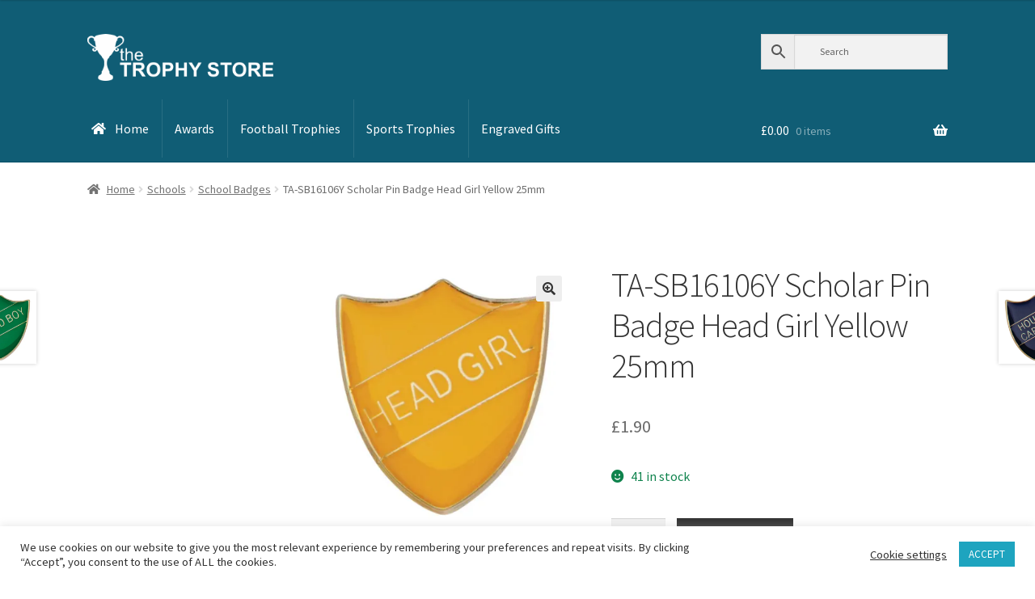

--- FILE ---
content_type: text/html; charset=utf-8
request_url: https://www.google.com/recaptcha/api2/anchor?ar=1&k=6Lfl25saAAAAANKV52gaGpJaeTw7D9l-hnsgqvOe&co=aHR0cHM6Ly93d3cudGhldHJvcGh5c3RvcmUuY28udWs6NDQz&hl=en-GB&v=TkacYOdEJbdB_JjX802TMer9&theme=light&size=normal&anchor-ms=20000&execute-ms=15000&cb=bhfeysxtd33e
body_size: 45795
content:
<!DOCTYPE HTML><html dir="ltr" lang="en-GB"><head><meta http-equiv="Content-Type" content="text/html; charset=UTF-8">
<meta http-equiv="X-UA-Compatible" content="IE=edge">
<title>reCAPTCHA</title>
<style type="text/css">
/* cyrillic-ext */
@font-face {
  font-family: 'Roboto';
  font-style: normal;
  font-weight: 400;
  src: url(//fonts.gstatic.com/s/roboto/v18/KFOmCnqEu92Fr1Mu72xKKTU1Kvnz.woff2) format('woff2');
  unicode-range: U+0460-052F, U+1C80-1C8A, U+20B4, U+2DE0-2DFF, U+A640-A69F, U+FE2E-FE2F;
}
/* cyrillic */
@font-face {
  font-family: 'Roboto';
  font-style: normal;
  font-weight: 400;
  src: url(//fonts.gstatic.com/s/roboto/v18/KFOmCnqEu92Fr1Mu5mxKKTU1Kvnz.woff2) format('woff2');
  unicode-range: U+0301, U+0400-045F, U+0490-0491, U+04B0-04B1, U+2116;
}
/* greek-ext */
@font-face {
  font-family: 'Roboto';
  font-style: normal;
  font-weight: 400;
  src: url(//fonts.gstatic.com/s/roboto/v18/KFOmCnqEu92Fr1Mu7mxKKTU1Kvnz.woff2) format('woff2');
  unicode-range: U+1F00-1FFF;
}
/* greek */
@font-face {
  font-family: 'Roboto';
  font-style: normal;
  font-weight: 400;
  src: url(//fonts.gstatic.com/s/roboto/v18/KFOmCnqEu92Fr1Mu4WxKKTU1Kvnz.woff2) format('woff2');
  unicode-range: U+0370-0377, U+037A-037F, U+0384-038A, U+038C, U+038E-03A1, U+03A3-03FF;
}
/* vietnamese */
@font-face {
  font-family: 'Roboto';
  font-style: normal;
  font-weight: 400;
  src: url(//fonts.gstatic.com/s/roboto/v18/KFOmCnqEu92Fr1Mu7WxKKTU1Kvnz.woff2) format('woff2');
  unicode-range: U+0102-0103, U+0110-0111, U+0128-0129, U+0168-0169, U+01A0-01A1, U+01AF-01B0, U+0300-0301, U+0303-0304, U+0308-0309, U+0323, U+0329, U+1EA0-1EF9, U+20AB;
}
/* latin-ext */
@font-face {
  font-family: 'Roboto';
  font-style: normal;
  font-weight: 400;
  src: url(//fonts.gstatic.com/s/roboto/v18/KFOmCnqEu92Fr1Mu7GxKKTU1Kvnz.woff2) format('woff2');
  unicode-range: U+0100-02BA, U+02BD-02C5, U+02C7-02CC, U+02CE-02D7, U+02DD-02FF, U+0304, U+0308, U+0329, U+1D00-1DBF, U+1E00-1E9F, U+1EF2-1EFF, U+2020, U+20A0-20AB, U+20AD-20C0, U+2113, U+2C60-2C7F, U+A720-A7FF;
}
/* latin */
@font-face {
  font-family: 'Roboto';
  font-style: normal;
  font-weight: 400;
  src: url(//fonts.gstatic.com/s/roboto/v18/KFOmCnqEu92Fr1Mu4mxKKTU1Kg.woff2) format('woff2');
  unicode-range: U+0000-00FF, U+0131, U+0152-0153, U+02BB-02BC, U+02C6, U+02DA, U+02DC, U+0304, U+0308, U+0329, U+2000-206F, U+20AC, U+2122, U+2191, U+2193, U+2212, U+2215, U+FEFF, U+FFFD;
}
/* cyrillic-ext */
@font-face {
  font-family: 'Roboto';
  font-style: normal;
  font-weight: 500;
  src: url(//fonts.gstatic.com/s/roboto/v18/KFOlCnqEu92Fr1MmEU9fCRc4AMP6lbBP.woff2) format('woff2');
  unicode-range: U+0460-052F, U+1C80-1C8A, U+20B4, U+2DE0-2DFF, U+A640-A69F, U+FE2E-FE2F;
}
/* cyrillic */
@font-face {
  font-family: 'Roboto';
  font-style: normal;
  font-weight: 500;
  src: url(//fonts.gstatic.com/s/roboto/v18/KFOlCnqEu92Fr1MmEU9fABc4AMP6lbBP.woff2) format('woff2');
  unicode-range: U+0301, U+0400-045F, U+0490-0491, U+04B0-04B1, U+2116;
}
/* greek-ext */
@font-face {
  font-family: 'Roboto';
  font-style: normal;
  font-weight: 500;
  src: url(//fonts.gstatic.com/s/roboto/v18/KFOlCnqEu92Fr1MmEU9fCBc4AMP6lbBP.woff2) format('woff2');
  unicode-range: U+1F00-1FFF;
}
/* greek */
@font-face {
  font-family: 'Roboto';
  font-style: normal;
  font-weight: 500;
  src: url(//fonts.gstatic.com/s/roboto/v18/KFOlCnqEu92Fr1MmEU9fBxc4AMP6lbBP.woff2) format('woff2');
  unicode-range: U+0370-0377, U+037A-037F, U+0384-038A, U+038C, U+038E-03A1, U+03A3-03FF;
}
/* vietnamese */
@font-face {
  font-family: 'Roboto';
  font-style: normal;
  font-weight: 500;
  src: url(//fonts.gstatic.com/s/roboto/v18/KFOlCnqEu92Fr1MmEU9fCxc4AMP6lbBP.woff2) format('woff2');
  unicode-range: U+0102-0103, U+0110-0111, U+0128-0129, U+0168-0169, U+01A0-01A1, U+01AF-01B0, U+0300-0301, U+0303-0304, U+0308-0309, U+0323, U+0329, U+1EA0-1EF9, U+20AB;
}
/* latin-ext */
@font-face {
  font-family: 'Roboto';
  font-style: normal;
  font-weight: 500;
  src: url(//fonts.gstatic.com/s/roboto/v18/KFOlCnqEu92Fr1MmEU9fChc4AMP6lbBP.woff2) format('woff2');
  unicode-range: U+0100-02BA, U+02BD-02C5, U+02C7-02CC, U+02CE-02D7, U+02DD-02FF, U+0304, U+0308, U+0329, U+1D00-1DBF, U+1E00-1E9F, U+1EF2-1EFF, U+2020, U+20A0-20AB, U+20AD-20C0, U+2113, U+2C60-2C7F, U+A720-A7FF;
}
/* latin */
@font-face {
  font-family: 'Roboto';
  font-style: normal;
  font-weight: 500;
  src: url(//fonts.gstatic.com/s/roboto/v18/KFOlCnqEu92Fr1MmEU9fBBc4AMP6lQ.woff2) format('woff2');
  unicode-range: U+0000-00FF, U+0131, U+0152-0153, U+02BB-02BC, U+02C6, U+02DA, U+02DC, U+0304, U+0308, U+0329, U+2000-206F, U+20AC, U+2122, U+2191, U+2193, U+2212, U+2215, U+FEFF, U+FFFD;
}
/* cyrillic-ext */
@font-face {
  font-family: 'Roboto';
  font-style: normal;
  font-weight: 900;
  src: url(//fonts.gstatic.com/s/roboto/v18/KFOlCnqEu92Fr1MmYUtfCRc4AMP6lbBP.woff2) format('woff2');
  unicode-range: U+0460-052F, U+1C80-1C8A, U+20B4, U+2DE0-2DFF, U+A640-A69F, U+FE2E-FE2F;
}
/* cyrillic */
@font-face {
  font-family: 'Roboto';
  font-style: normal;
  font-weight: 900;
  src: url(//fonts.gstatic.com/s/roboto/v18/KFOlCnqEu92Fr1MmYUtfABc4AMP6lbBP.woff2) format('woff2');
  unicode-range: U+0301, U+0400-045F, U+0490-0491, U+04B0-04B1, U+2116;
}
/* greek-ext */
@font-face {
  font-family: 'Roboto';
  font-style: normal;
  font-weight: 900;
  src: url(//fonts.gstatic.com/s/roboto/v18/KFOlCnqEu92Fr1MmYUtfCBc4AMP6lbBP.woff2) format('woff2');
  unicode-range: U+1F00-1FFF;
}
/* greek */
@font-face {
  font-family: 'Roboto';
  font-style: normal;
  font-weight: 900;
  src: url(//fonts.gstatic.com/s/roboto/v18/KFOlCnqEu92Fr1MmYUtfBxc4AMP6lbBP.woff2) format('woff2');
  unicode-range: U+0370-0377, U+037A-037F, U+0384-038A, U+038C, U+038E-03A1, U+03A3-03FF;
}
/* vietnamese */
@font-face {
  font-family: 'Roboto';
  font-style: normal;
  font-weight: 900;
  src: url(//fonts.gstatic.com/s/roboto/v18/KFOlCnqEu92Fr1MmYUtfCxc4AMP6lbBP.woff2) format('woff2');
  unicode-range: U+0102-0103, U+0110-0111, U+0128-0129, U+0168-0169, U+01A0-01A1, U+01AF-01B0, U+0300-0301, U+0303-0304, U+0308-0309, U+0323, U+0329, U+1EA0-1EF9, U+20AB;
}
/* latin-ext */
@font-face {
  font-family: 'Roboto';
  font-style: normal;
  font-weight: 900;
  src: url(//fonts.gstatic.com/s/roboto/v18/KFOlCnqEu92Fr1MmYUtfChc4AMP6lbBP.woff2) format('woff2');
  unicode-range: U+0100-02BA, U+02BD-02C5, U+02C7-02CC, U+02CE-02D7, U+02DD-02FF, U+0304, U+0308, U+0329, U+1D00-1DBF, U+1E00-1E9F, U+1EF2-1EFF, U+2020, U+20A0-20AB, U+20AD-20C0, U+2113, U+2C60-2C7F, U+A720-A7FF;
}
/* latin */
@font-face {
  font-family: 'Roboto';
  font-style: normal;
  font-weight: 900;
  src: url(//fonts.gstatic.com/s/roboto/v18/KFOlCnqEu92Fr1MmYUtfBBc4AMP6lQ.woff2) format('woff2');
  unicode-range: U+0000-00FF, U+0131, U+0152-0153, U+02BB-02BC, U+02C6, U+02DA, U+02DC, U+0304, U+0308, U+0329, U+2000-206F, U+20AC, U+2122, U+2191, U+2193, U+2212, U+2215, U+FEFF, U+FFFD;
}

</style>
<link rel="stylesheet" type="text/css" href="https://www.gstatic.com/recaptcha/releases/TkacYOdEJbdB_JjX802TMer9/styles__ltr.css">
<script nonce="UJ1SkrpNxUuU5ajDt3TGjA" type="text/javascript">window['__recaptcha_api'] = 'https://www.google.com/recaptcha/api2/';</script>
<script type="text/javascript" src="https://www.gstatic.com/recaptcha/releases/TkacYOdEJbdB_JjX802TMer9/recaptcha__en_gb.js" nonce="UJ1SkrpNxUuU5ajDt3TGjA">
      
    </script></head>
<body><div id="rc-anchor-alert" class="rc-anchor-alert"></div>
<input type="hidden" id="recaptcha-token" value="[base64]">
<script type="text/javascript" nonce="UJ1SkrpNxUuU5ajDt3TGjA">
      recaptcha.anchor.Main.init("[\x22ainput\x22,[\x22bgdata\x22,\x22\x22,\[base64]/SFtmKytdPWc6KGc8MjA0OD9IW2YrK109Zz4+NnwxOTI6KChnJjY0NTEyKT09NTUyOTYmJnYrMTxMLmxlbmd0aCYmKEwuY2hhckNvZGVBdCh2KzEpJjY0NTEyKT09NTYzMjA/[base64]/[base64]/[base64]/[base64]/[base64]/[base64]/[base64]/[base64]/[base64]/[base64]/[base64]/[base64]/[base64]\\u003d\\u003d\x22,\[base64]\\u003d\\u003d\x22,\x22F0ElWzzDiXc9YcKBVjTCjsO/wobCg8OCFMK0w4lXfsKLXsKjfXMaDS7DrAZjw7MywpLDhsOxEcORSsO5QXJSQgbCtQQDwrbCqUzDjTlNW0Mrw55zYsKjw4FkZxjChcOlX8KgQ8OlGMKTSkNGfA3DinDDucOIWcKeY8O6w5XCvQ7CncKxUDQYMkjCn8KtWCISNlUeJ8Kcw7vDgw/CvAjDhw48woYYwqXDjifCoClNWsOPw6jDvn7DlMKEPQDCnT1gwofDusODwoVYwqsoVcOqwpnDjsO/[base64]/DtsOqwpzDoMOTEHNIbm/Dh2IZwo3DqxccOcO1P8KFw7XDl8OYwoPDh8KRwrIdZcOhwoPCl8KMUsK3w5IYeMK2w6bCtcOAXsK/DgHCqg3DlsOhw6p6ZE0hU8KOw5LCi8KZwqxdw55tw6ckwpVRwpsYw7ttGMK2NmIhwqXCuMOowpTCrsKqcgE9wqLCsMOPw7V2azrCgsO+wr8gUMKxTBlcIMKqOihQw65jPcOUJjJcQMK5woVUE8KcWx3ClWUEw61wwo/DjcOxw7XCq2vCvcKrPsKhwrPCqMK3ZiXDi8KUwpjCmSLCsGUTw7DDmB8Pw6pifz/Ct8KZwoXDjEHCtXXCksKowqlfw68yw6gEwqk8wo3DhzwUJMOVYsOSw4jCoit8w7Rhwp0eLsO5wrrCtAjCh8KTI8OXY8KCwqrDuEnDoDNSwozClMObw6MfwqlLw6fCssOdTQDDnEV3JVTCugvCkBDCuxNyPhLCucKkNBxHwrDCmU3Dl8OrG8K/GkNrc8O4f8KKw5vCs3HClcKQNMOhw6PCqcKow4NYKnrCvsK3w7Fqw73DmcOXHMK/bcKawo3DjcOWwokWSsOOe8K7ecKVwrg8w7VEXmZaBg3CqcKJA1vDgMOcw5R5w4/[base64]/Dm8K6wr4IWsKyI8Khw6PDugvCtg3CsD10PsKsDMOfwqjDhEbCtRxwezzDhjcAw6IJw6R5w4DCs0bDosOvFyPDmMKMwqdtJcK1wpXDpHPCusK+wpMzw6ZmRsKYJcOUF8KsZsKqLcOHXGPCmGvCu8Ocw4/DqRDCmzwmw4lWNXTDkcKEw5jDhMOUcmDDkRnDrMKGw4PDkElyfMKOwrJ/w6bDsxrCtcKVwrkcwpsgdUDCpzM9cgvDi8OJf8OMLMOdwpjDgAgEQcK5wpgjw67ClnE6JsOiwpInw4nDtcKyw5l3wqs9Oyphw4oaAhLCkcKLwosWw5HDnDUOwo82UAtEbmbCuVlSwonDocKeUMKtDsOdfynCjsKAw6/[base64]/dMKcS8KXTsOVw41LwpTDkMK9Y8K/[base64]/wrAGwqA0SMKow6wlwobCjXoiZnMBwqbDolnDkcKREVDCicKFwrk5wrfCqF/Dgx9iw48rH8ORwpA8wo80AHHCisKyw7dzw6XDug3CmmVXPV7DqcOGGAUxw5gvwq9sTQvDgQ/CuMK3w4sKw4zDq34Xw4AuwrljNk/[base64]/[base64]/CvDLCuSpYU1ktw6s9w6QXwpZKw6LCv0nDlsOLwrkoeMOcPVrCtQ8MwrjDlcOaWEZabsO7RMOVQ2zDhMKQOjNLw7E6ZcKgb8KsZ1JDMsK6w7jDhF8swrMBw7nDkXLDpArDlg4mVivDu8OXwr/CrMK3a0XCgsOxTScfJlYlw77CoMKubsKPNDXCscO2OQ5HRj0qw6YVecKNwp/CnMKDwrNmRMO1MFFLwo/CmRkEKcKPwqDDnWccYBhaw5nDvsOHAMOTw7zCmSBbF8OFdErDsWjCpm49w7EMM8OtXcOQw4XCkiLDpnkkFMOQwqo5M8O3w5zDncOPwrtFOD4Ww5HCi8KVRRYtYAfCoywiVsOAbMKiJ0JTw6XDuzDDncO7a8O3CsOkPcOXG8OIdMOEwrxWw49UIQPCkigXKm/DsSrDvSwiwowzLB9jQx41NQvCqMKyZcORGMK1wozDvivCtQrCr8OPwqnDuFpyw6LCucO9w4QeLMKsQsOBwpPDpG/DtA3DmxMLasK0XmTDpBFCHsKzw7Uvw4xzT8KPSikVw7/CgDxLZTMcw4DDg8KeJSrCg8OKwofDksOgwpccAgVewpzCpMKfw4RfL8KVw6vDqcKbCsKAw7PCo8KjwpvCskVuM8KywoVEwqZRJsKjwoDClsKGFw7CmsOOTgHCm8KjDh7Ci8K/wo3ChmbDtD3CgMOywppiw4/DhcO6D0HDsy3CvV7Dg8OwwoTDsSnCsV0qwqRnOcOAW8Khw73DowXDtjvDvB3DkjdfDVkBwpknwofCv1g7G8OJccOYw5Z9UDUKw64ITH3DmQHDkcOIw7jDpcKMwq4WwqErw4hpXMOswoQLw7fDnsKtw5JYw7XClsK/fsOAaMOvKsOrMjsPwqEfw6dXYcODwpsMdynDp8KXGsK+aVHChcOIw5bDpiPCr8Kqw5Y/wokewpwwwoXCjTs3CMKfXX9YEcK4w7lUHyEFwofDmjzCiSFWw5nDlFPDkVXCuExAw5k4wqLDpXRUN2bDg2PChMKUwqtFw7xNP8Ktw43DlVPDksORwo13w4rDj8Khw4TCqD3DvsKHw5Q2ZsOgZAzCh8Opw48kZ0lewpsDd8OOw53CgzjDocKPwoDCgBbDp8OYW1/CsmjCnBXDqCRGHMOKV8Ktb8KaWcK5w7NCd8KcFWRLwoJjHcKBw6vDixMyPmBkRGA8w4/[base64]/Cn8OAYB0Yw4pQw51nw4pfQMOpc8OiL1/DtsK6GcKuDwQjdMOTwrkpw7pTG8OyR1lqwoPCszZxHMKVdgjDp0zDpsKrw4/Cv0F5WcKdGsKDJjDDhsOQESHCvsOHDkfCgcKOT1HDicKGLh7CrRDChCnCpxXDoEbDrCIMwqnCs8OkQMKew7k+wpN8wpPCo8KpNWZKMw9nwoHDosKsw70uwqTCv2rCsTULOBnCgsKjGkPCpMK1WR/DvsKDXQjDhzjCsMKVDXjCkVrDscK5wp1YSsO6PkJfw6dFwr/Ck8KRw681DlkswqLCvcK6AcKWwrHDscOlw41Bwp4tDhtBGSHDjsKSdWjCncOWwonCgETCnBLCvsKOOMKAw5RrwobCqXZuJS0gw4nCgC/DrcKBw6bCjUI2wpIXw5dJQsO/[base64]/[base64]/CvMKFwoUaccOVw5vCuzfCgsOjY1TDv182eSJqQsKERMK9YjrDiTV2w4YMBwjDgcK/w4rCq8OSMRkyw5jDqkZPTSrChMKXwpDCrsO8w6zDrcKnw5DDmcOzw4V4QW/DqMKvFHU/E8Opw4UHw4XDu8KPw7rDg2rDgcK+wpTCn8KewpZETsKSLGvDq8KvJcKcR8Kcwq/DmhxPw5JNwr8HC8KSMwHCksKTw4DCtCDDlcOxwojDg8OoFEt2w6zDuMKow6vDmGl9w7ZubMKIw6AlJcO1wo41wpJGV35/fFrDix9ZYgYSw6NhwqrDncKtwoXDuz18wokLwpQJJ10Awo/Dj8KzdcOqR8KWVcKWcyo2wrljw7bDuHzDjwHCnXA6O8K3woVuA8O9wq8pwrnDrV7Dtj4xwoXDg8Ksw7rCiMOUE8OtwoTDlMKzwph/[base64]/DiXJcU2VuMVnClzRXF8KPXEHDnsKjwo8SO3Jqwq82wogsJG3CmsKmVCFqFF4fworDqcOpHjXCj0jDunkSTcOIUMOtwoowwr/Dh8Orw5nCg8OQw5Y2GsKHwpJNOsOdw5LCqFjCr8ODwrzCnyFPw6zChm7CuCvCnsO3fBTDs3Ruw4zCiBcew5nDu8KJw7bDlTLDosO4w45EwobDq1rCosKlASgPw73DthbDjcKpIsKNScK6Jz7DqHNvXsOJbcK0Gk3CusOMw4AxWEHDvll3GcKZw6vCmMKSH8O/GsO5PcKvwrfCsmXDoyrDkcKFWsKBwrRcwrPDng5mXVLDj0zCuHZ/WlRFwqzDtFvCvsOKdSDCgsKHUMKbX8KMXDjCg8KswqvCqsKuNxzDl3nDnD48w7vCj8K1woDCosKHwqpeaSbCm8Ohwq97asKRw5LDgwjCvcO+wpbDnhItZMOXwogOBcKNwqbCi1FwOF/DhUgWw6PDgsKuw7o5dgrDiBFmw7HCkVknAB3DiHdoEMKxwo1FHMO4UCtpw57DrsKpw6DDiMOkw5LDi0nDvMOWwpjCnFbDkcOVw6HCosK2w7N+PCHDg8KSw53DiMOCPD0RK0jDk8Ovw7oaIMOqWsOyw5RIfMKFw7d/wpbDocOXwoDDnsOYwrXCrnvCiQ3CsFrDpMOaXsKTc8OgfMKuwpzDo8KVc2DDrAc0w6Aow4pDw5HCvMKzwrp7wpDCqnQTUmMiwqEbw4/[base64]/DvMOGwq4NTsKcwqzDghIpQcO7e8KmwqbCv8KfDCzCtcOlQcKswrDDplfDgwHDtMKNFRgQw7jDsMONN34Ow69Gw7I/NsO1w7EVNsKNw4DDpm7CjVMNW8KywrzCiH5PwrzCuD01wpQXw60zw7N9BVzDjRPCmEfDlcOpWMO5DsK3w6DClcKzwqcZwofDtcKaEMOWw4cCw7xSVBUeIRojwrrCjcKaIirDvsKAX8KDCcKBWEDCt8Opwr/Dom8wUH3DjsKIRsO/wo0kHjLDgGxawrXDkh7Cl3nDv8O0QcORTUXDuwTCnhTDh8Onw7HCr8KNwq7DqzopwqDDhcK3AMOkw6R5XcKHcsKVwqc1EcKRwoFKZMKaw6/CuSsSKDLCs8OoPykOwrB1w7bCj8OiJMOIwqQBw6rCsMOdCGEMJcKBIsOYwqjDqgHCpsOOwrfCjMK1IcOwwrrDtsKPFSfCj8KyKsO3wqkIVAg5JcKMw4tkesKtwr3CtQHDmcK1Gi/DklXDnsKZUsOgw57DrsOxw7gSw45Yw6Vxw7ZSwpPDjUpgw4nDqMOjbF19w44SwpNGw4hqw70bGcK6wqPCmiVDRMKiIcOXwpDCl8KbJQvCoF/CncOmH8KCeAfCl8Ovwo3CqMKATmDDuWMiwrx1w6/CgF50wrAyQyfDt8OeAsOswqjCohYOwp4MCzvCrCjClgEnJcO4CzDDizzCjmPDjcKmecK2KhvDtcKOD3kAXsKlXXbChsK+TcOcQcOowqR8S13Cl8KzDMOjSsO4wpfDucKTw4TDgm7CmUQ+PcO2RlrDucKiwo1Uwo/CrsODwpbCuQ0kw4UQwrnCrnXDizwKPClCH8OXw6nDksOxLcOSfMOqZMKJbgR8Bh1PL8KjwrgvZA7DqsOxwrrDvCYjw4fCgQpDNsKJGnHDqcKBw5/DjsObWRlTEsKOaGPCvA00wp/CnMKoLcO2w7DDsgLCnDzDkW3DtC7CiMO/wrnDmcK9w4ILwoLClU/Dr8KWfAd9w5cHwpbDsMOIw7/Cg8OQwqlYwoTDlsKPd0jCsUvCiE90M8OVXMO8MTh2FSbDpVglw5dtwrfCs24iwo1gw6tbLCvDnMKXwoHDocOiRcOIO8O0XgLDtkDCnhTCuMKpLVLCpcK0KTUJwqfCtU/[base64]/DhMOEwqzDs8O2wrvDgMKmFgzDgy1MwoswOsKRGMK5Qi/CrDsEJRwMw63DiUcdUztuZcKgL8KpwoobwpJLTsKxNBnDsVnDksK3ElbDthw6RMKdwp3DsEXDo8KcwrlTZCbDlcOqwr7DjwMzwqPDkQPDlcOIw4HDqz/[base64]/[base64]/DscO2PzjDosK2JsKITMK3wr/Cvw3CgsKTw6fCmzDDgsO3w63DtcOcw6hvw5soeMOdGyrCj8K3wrXCo0DDo8Oow4vDvBccHcOHw5jDgwnCtVzCtMKvK2fDngLDlMOxa2/DnHQJR8K+wqTDvhIXXDPCqsKWw5QOURMQwoHDmz/DokZqAHlIw4rDrSVlRkhvGibCmHJ2w6zDo1jCnx3DkcKcwoLDgTEWwqpOcMOfw77DusKqwq/DpUYXw5VPw5/CgMK2RG4JwqjDg8OwwqvCtSnCoMO+DTtQwqFVTy4Jw6nDvBYAw45jw4oieMKRalYTwrhQN8Oww6oTaMKIw4LDvcOGwqQUw4TCk8OrV8Kcw7vDoMOPPMKSfcKcw4cIwrXDrBNuNXvCpBMlGzfDiMKxwp3DnMKDw4LCr8KewqHCpQA9w7/Dv8K6wqbDuBVhBcOgVA4VZRfDiR/DgGfCi8OuZsOFQkYLFsOMwpp0R8KDcMOOw6s/M8KtwrDDk8K6wrh5T18yXE19wqbDkDdZOMK4Yw7DgcOoHQvDkhHCvsKzw6Ilw7TCksO9wo0+KsKcw6MEwrjCg0jCkMOHwqIpb8OmSTzDhsKWFyFlw7pDHDDDmcK3wqjDk8ORw7cBd8KlHwArw70/wr9rw4TDl1QFNcOcw7PDtMOnwrnCtsKVwpLDjgoxwqLCkcOxw5V5M8KXwqBTw7TDrlTCt8K9wrTCqlUtw5dhwqHCoCDDp8KnwoBKRsO+wrHDmsOcdSfCqwBew7DClHRfa8Oswr80Yx7DrcKxWT3CtMOZcMKxP8OIOsKeGXPCvMObw5PDjMKtw4zCr3Nhw7Y/wo4SwocVEsKlw6I2NDjCp8OVfHvCiRwhPzoVZDHDlsK+w6zCg8O8wpHCjlrDgBRgH2vCtXtRMcONwp3DlMOTwpPDkcOKK8OIXwDDncK1w74Hw6hXU8OkasOjEsO4wqlFXSpSa8OdaMOAwqDDh05uNSvDocOfAkdeXcKFIsOQHid/[base64]/DiWNpKF/Cv07DthVvw4kXwrvCq1QWw6/[base64]/CusKBwqPDm08tw6UKBFbDuMOUwplbw7xpwpx/woTCuxnDmMKIdhrDllk0Og3CkMOXw7TCh8KaYFZxw4bDt8O4wr18w5ZHw69XHB/[base64]/Cu2QfK8Ktcy/DpMOFBcKew4vCl2kOX8KmKHPCv0/ClSoVwp9Dw5nCtgvDuFLDjFXCgmxaTMO3d8K0IcO+XXvDjsOswpVmw5nDlsOEwqzCvcOpwrXCicOowrjDtcOuw4gJaX1QVFXChsK0F3lUw5Iww7wKwrHCgDfCjMOlLDnCjT/ChhfCumhjOA3DqlFZdjwEwoA2w7o/cgjDr8Oyw4bDs8OpFBppw45EZMO0w7APwpV8csK7w7DCqDkWw7oQwoHDkil3w5Bfwr/DiRbDlQHCnsOow6LDmsK7acOwwo/DtV47wpM6wqE6wqNvXsKGw4FWKBNrFVrCl2HCm8Oww5TCvzHChMK8IyzDicKfw5/CqcOJw5vCm8Kgwq89wqAfwrZJPw9cw5kWw4AOwr3DmwrCpX5CDQBdwqPChxhdw6jDiMO/[base64]/Ch8OAIMKqw6l3OsOmwo42bWXDqXbDh8OId8OrRsOWwrXDrDIscMOSacORwo1uw4BVw4FTw7NbL8OdI1fDh3xyw4MBOV9XInzCoMKywrMRbcO+w4DDpMOrw4RBfBZVLMOAw69Iw4V+ezgeS0TCicObP1LDucK5w4EjCx7DtsKZwpXCo2PDlw/DqMKWZGTCsV44MBXCscOBw5bDksOzZsOaDB57wrsnw4HCjcOpw6PDuQgcdSJZAQxpw65Jwolvw5UKX8KowqRMwpATwrTCuMO1HcKeChFgWD/Dk8OqwpMbEcORwrEuXMKtwpBwCcO9KsO+dsKzLsKewr/DnQLDgMKPfElJe8ORw6xhwrnCv2JfbcKrwrg+FxzCgyQIejwySRfDucKiwr/CuGXChMOGw4ghw61fwqtzMsKMwroAw6BEw4LDvkAFeMKBw4Uyw68Owo7CrHcCP1jCj8OSWHA3w6zCo8OrwqLCqiDCssKHP2MNOEYtwrl8wrnDlRfDlV9/[base64]/wq/[base64]/[base64]/aHzDnDBVRDgQeER3wqjCo8KgSsKKMMO1w5zDsinCgHLDjTFlwrl3w4XDiXsfFUpkXMOcexsww7rCpwDCk8KLwr4Jw47Cu8KqwpLCi8Kaw4V9wozCqm8Pw7fCqcO4w4bChsOYw5/DsQA5wohfw4rDqsO3w4zDjl3Cq8KDw4VMHn8VBGXCsHdsfRbCqSjDtg9cSMKdwrTDnFzCpHd/FMKWw7RMCMKkPArCrcKEwr0uLMOjIRXCrMO6wrrDssKIwqrCjDTCqng0aREDw5bDtMOUFMK+S2xCNcOCw4xTw53ClMOBwovCt8K/woPDj8OKF0HCmAUZwpUQwofDksKoXzPCmQ90wq0Rw6TDmcO9w5TCoHFkw5TCl05+wqtsWQfDlcKPw5zDlcOkUDlWCzROwqnCosOLO1zDtihTw63CvlNCwrDDv8OCaFTDmyTCrXPCmCvCn8KzWMKBwrsEJsO7ecOxw7gaTMO/wqsgPsK1w7d2QAvDiMKTe8O8w5Zzwp1DGcK5wonDu8OTw4HCgsO9eQVVJXlpwoBNTm/CkEtHw6zCnEwocEDDpcKpGA84YU7DssOawq41w73Dt2rDvV3DtwTClsOfW2YhFnUqNnUaScKew51GMSI+UMO8QsO9N8Oiw60fc04aTglDwrfCt8ODRW0VQyrDpsK/wr0Pw7fDvFdfw4shBRg9D8O/[base64]/[base64]/w6o7XcOqwq8NwrNud8Kow4Mzw4F6ccO8w69/WcKvCMOKw6NNwroyaMKHwqt8U01VNyQBw4M/[base64]/w746w4tFwqjDrcK+RC8VwpljNMKTecOxfMODSSrDlC0jf8OXwrnCpMK/wpsjwoo9wp5pw5tow6Y4WVfClRh3HXrCm8O7wpJwI8OLwpVTw4jDmAPCkxRxwovCncOjwr8cw6kWesOSwpZdUX5UasKbR0/DqD7CusK1wqxkw4dCwo3Cv27Coy0kWGomKMO+w7PCkMOawqJEW04Kw5U7KQ3DmCkUe2QBw45Cw40DIcKoI8OVHmfCsMKhRsOKA8Kqc3fDmFhkMBYUwolSwq8VBVc4IEYdw6TCrMOENMORw6rDs8OUa8KiwrrCvBo6VcKKwpELwq1JSH/[base64]/DMK7w6PCskvCpMKgSnUowpBjGMOoP30aPMKfBsOXw47Dl8Kew6HCnsOOCcK/GTx1w7rCqsKvw5xsw57Dk3fCisKhwrXDt1XCizrDlFAnw5nCjRZ8w5nCt0/[base64]/CoGXDp8OvCTXCk8OZGwJCwph+wp1SwrgjwpbDinRKw7fDpibDnMO6JGvDs30twozCmWsiOULCujgvdsOTWVnCmiEsw5TDsMKhwoscdwbCmlMPY8KNFMOswqjDgwTCvkXDqMOmQ8Kxw5XCvsO5w51RKxnDkMKOcsK+w4xxLMOaw4kewo7CncKmGMKNw4MVw5MXZsO/UlLDsMO4wq12wo/CvcKWw5/ChMOtSFTCncK5ETXDpknCk07Dl8Krw700OcOfdDscdhFjZBIrw4fDoiQsw5fDqn/DjMO/woAFw63CtWkXGgbDpXEGFE3DjSE7w4whPjLCuMOYw6/Cuy1zw5Nlw6LDqcK9wo3Cs3nCgcOLwqUjwr/CpMOkYMOBKhYswp4xHsOiRsKVWH4acMK/[base64]/[base64]/DjcO0w6pTOG/DhMO7woEYXDvDvsOEA8OGYMOow4cWw4ciMzTDpcOrCMOWFMOQan7DnVsYw4jClcOpTGXCkV/DkRljw47Dgic+JcOkY8O0wrnCkGgJwpDDiRzDsGbCoD/[base64]/DqsK4w5nCk8O7wrjCvcKncGLCgHoqw7bDggTDq2jCgsK/JcOjw55+fcO5w6RdS8Osw4ZbfXg/w7ZIwpzCjsK/[base64]/w5Mqw4xNwoAew55Fw7d4wrDDq8O+Y8KIXsOgW0gcwqHDhcK2w7nCosOUwp59w7LCnMO6EjgpKMOEAsOEBEJZwozDhcO/[base64]/Dt8O3S2PCtkfCi8OoKRg9EUHCoSTCjsK2XwXDqhPDh8OXWMOXw7xOw6/DicOwwrF6w6rDgRVEw6TCkjnCrTzDk8OKw54IXAHCtcKGw7nCug/DpsKlEMKAw4swLsKbEUXCkMKiwqrDnnrCgkpEwpdNKFcFNVdjwoNHwpLCq10JLcOmw6wnacKww77DlcOuwqrDmSp2wooSwrIAw4FkaTrDuSlNOcKSwq7Cmy/CnxM+FVHCvsKkH8OuwpXCnn3ColMRw4Qfwq7DiRLDnBrDgMO9T8Ouw4kRDkXDjsOJNcKBMcKRecOmD8OsFcKDw4vCk3VOwpJNTkMCwp5xw4RBLWEiWcKUNcODwo/Ch8KuBgnCqypxIw7DmA3DrXHDv8KPP8KMR3nCgBtbYsOGwozDj8KPwqFremU4wp5CeSHCpUlpwp9Aw5Z+wr/DrFrDiMOIwojDml7DoVcewobDlcOnVsOuDW3DvcKuw44AwprCvUYOVcKoP8K9woIcw68twr4/GcKmFDgfwpDDsMK7w7PCiBbDmcKQwoMJw4wXcmUFwoAUHGtHI8OOwpDChwjCvsOdX8Oxwo5Kw7fDrxxdwqbClsK3wp1fIcOnQMKjw6Fuw4/DjsK3XcKiNjsfw4Ezwo/[base64]/Co8OaHcKiD8KYw6A9fMO2wrvDh8Obw71kQsK+w5HCmyR9Q8KjwpjCrg3CgsKOB259I8ORM8Kmw6hYAMKDw5sWAmMww7cFwr8Jw7nDmy7DgsKRGF0GwrVAw4JFwp1Cw79HE8O3TcKOR8KCwoV7w4tkwq/DhF0uwpQvw5PCqj3CrHwHfDlLw6lOAMKpwpDCusOEwpDDgMKcw4Udwpsow6Zpw5Row67DkgfCl8KqAMOpbFpvbcOzw5JaQsOABgpWfsOqTQPClzAGwr50dMK/dznCvwbChMKCM8OZwqXDnn7DvAzDjiN8acOpwpPDnB4He1PCg8KpMcKlw6ILw6h/w6PCmsKJPGEFL3lyc8Kmd8OYAMOGRcO9dBE5ChlEwqwYIcKuc8KWS8OUwpvDnsOSw5MBwonChxQSw6g3w4XCk8KqesKrK14gwqjCtxpGWWhMRioew5pcSMOFw4rDlBPDqgrCox46csKYG8K8wrrDicKJfDjDt8K4ZD/[base64]/CtRbDtBplwpfDon3DqsK9wrcCFG1qXDofdS0MK8OUw6gnfWPDk8Ogw73Ds8Onw4HDvnTDpMKnw4/DosONw7MWP2zDuGhbw4zDn8OKF8OHw7rDqjXDn0wzw6YlwrlCfMOlwrjCvcO/ejR0FwXDgitiw63DvcKjw4txZ2HDuE0iw4R7TsOhwpjCvzUew7lDWcOnwro+wrAMfzJJwrMzIy8CDijCvMOqw5kxw4rCkFtEO8KkeMKRwr5KHUPCnRMqw4EBIsOBwqFRBGHDiMKBwp47EE07wqzCv2A0B2cxwrZ9dsKJZMOLOFJQXsKkBT7Dm2/CiyMxECBXVMKIw57ClVRMwrktWWw6woUkel3DslbCgMOKWwJqYMOLXsOYwoM/woDCgcKCQmtPwpPCinZKwqMce8OCSChjWC4fBMKlw4rDm8OgwqbCj8OJw4tHwrRlUj/DvsK1NnvDjhpQwrdUc8KAwpbCtMKFw4DDlsOfw44uw4gbw67Cm8KoMcKGw4XDvmhcF0zCjMKbw5Rpw6Y5wpoYw6DCnRcpaiZoEURoZMOyCMOHSsKvwrPCssKJNMO5w5ZdwoBZw5geDS/[base64]/w5B4wqjDhCfDilLCj8OGw5DCpEYtdkBzwql1DhLDiHfCvXVOHFN3PsOkaMOhwqfCimI6ACnCn8KMw6TDgS3DnMK3w4bCiQZmw4VaXMOqAg9cTsOdfsOww4PCpgrCkH4MBUnCqcK9NHlpfHt+w6vDrcKSCcOWw7Rbw6MhGy5/esKtG8Ozw4LDsMOaA8Klwr5JwozDhwvCuMO8w4bDngMNw6E2wr/Ct8K+MDELXcOmfcK7U8Ogw4xhw60ydD7DuCh9SMOvw5BswofDhzPDuhXDjUbCscOzwq/CvMO7Iz8kdcOqw6bDq8K0wozCj8K6c2TCtkbCgsKsJ8OfwoJawpnCjsKcwqVCw7NDW2tXwqrCisOcAMKVw6F4wp3CiknDlkvDpcOEwrTDpMOPc8K5wr0yw6rCjMO/wpFlw4XDmTfCpjTDtXQKwoTCu27DthIyTcKnQMOfwoMOwojDlsKzRcKkUAJAVsOhwr3DvcOYw57DqsOBw6HChcOtI8KFZSLCqGDDl8OswpTCm8Ofw5bDm8KJBcKjw7AxFDp0CV7CtcO/[base64]/CqRRQN8Oiw74mX8K/aCN8w5YKUcK9w6UowqBQPERAacO8wqVaV07Dr8OgEcKUw799X8OiwoQFd2rDlVXCmjrDtE7Dv1RCw7ABesOXwoQqw4V2c3/[base64]/Cpggdw73DjVHDuxvDrEHCtsKRw43Cv347bMOhwrfDpFQVwpbDmULClH3DtMK0OcK0YXXCrsO0w6vDrj/Duh0rwodMwrjDscK+E8KARsOPL8OBwqwBw5xqwoQ/wqcww5rCjmjDp8Kgw67DgsK7w4PDg8Oew5VLKAHDoHdXw5JaKMOUwpw/S8K/TAJQw703wr1zwoHDqWDDgAfDpgHDv3c0Rht/G8KYfBzCs8OjwrxyAsO+LsOuw4TCv0rClcOCV8Obw5E9woU4AS8qw5RXwoEFOMOpSMODemh7wqXDksOXwoTClMOmA8OYw5rDk8ODRsK4X0bDgAfCoQ/[base64]/CgzDr25Rw65nw7IAFMOvBcOBwrzDsAtVIMObQnzCrsKkwonCgMOywrDDh8Orw7HDnQDDv8KBEsKbwrRgwpjCmHHDuGXDvVoiw4kWVsKkKSnDmsKJw7oWf8KtOh/CtSELwqTCtsOcEMOywqBQFcK5wqICc8Kdw7QaE8OaJcOdaDdOwrHDoiPDjMOFIMKywpbCk8OWwpx3w6nDrGbDhcOMwpfCmUTDlsKNwrRlw6TDpgh/w4xCA2bDm8K3wqTDpQ8OYMOpRMKtcQE+ChjDv8K6w6PCncKpwoRVwo7DuMOlTz0Ww7zCt2LCscK2wrcoMcKdwonDvsKcOAfDqMK3fXHCj2c0wqfDpTohw49IwrZ2w5I/wpXDsMOLGsKqw4xTdE0RX8O1w6FOwqQ4QBFQNR3Dil7CiG5nw4LDnAxiFn4dw7dBw47DlsOdAcKKw4/CmcKUAMO2c8OVw4xfw5LDkxBCwowFw6lhS8OTwpPCvMOPSXPCm8Oiwr9CFMOdwrDDlsK3JcOdw7VdSjLDkBshw5bCjgnCi8O8O8KabRBkwr3ChyI8w7BQacKoPGPDg8K4w6EFwq/[base64]/DpcOJwqnDo3jDpsOawq1kw5rDucOnEMKpw54qw4nDrMOzTMKoB8Kww4XCtQXCo8OEZcKKw51Rw61DecOqw54lwpgHw7zDuSDDsHfDvyhEZsKtbsK1McKyw5wSWXciNsKsZwjCmydGJsK9wqckKB4ww7bDgD3DqMKJa8KtwoTCr1vCg8OAw7/CukkJw5fCrWDDr8OKw4lzS8KzM8OQw6DCgHlaD8OZw6g6CcOdw5hAwoVBfUltwoDCscOwwqoUWMOXw5nDihtGXcKww5IvKsKRwrxbH8Ocwq/[base64]/D8OLZcKDw6HCmsKoPkXDrgEHEcKzW8OqwqDCjGgoHwYlEsOFX8O8CsKIwp9Nw7fCkcKWNB/[base64]/GcKZZ8Khw4fChEfChTvCuB3Dt8Oew7LDscKVWMOtJ8OXw4oxwo4UNX9KQsOiDcKEw4gbYUNRalcnRMKTHl9BfjDDtMKcwoUfwrAFMhbDp8KaIMOkEcK6w6DCr8OMMCp4wrfChg19w45yScKiDcK2w5rCrFXCicOET8O8wqEVRS/Dh8Omw5c8wpIGw7jDgcOTa8OqMyBvHsO+w6LDvsOtw7U+bMOfwrjCt8KTZANlQcK4w7ErwpYIQcOew7kyw6clR8Ozw6s5wq9FJcOPwp80woDDtCrDrADCncKIw6wfwonDgifDlmdNTsK6wq1TwoPCqcK/[base64]/Dn1xQwpbDkTpKwobDr1ArCAMrACHCisKKNUxueMKCIxEiwosLDTxjG2BREyYww4PDtMO6wqbDr1LCollPwppmw4/Ch17Cl8O9w4gIWTAYL8Otw7/[base64]/XXHDmcOgRi9UKcOmwoPCnh0+w4ZqFiMYRU/CkGzCpcKNw7PDhMOlMxjDisKZw6zDhcK7Mi5ccUnCqsKVZFjCogMnwrlaw6diFnfCp8O2w4BXATNmAcKhwoB/CsKYw6hcH05XOgLDmnUqdsKvwolaworDpVfCrcOYw5tJR8KkbVpkKxQMwr3DpMOfdMKbw6PDpAFsZW/[base64]/DoinCoMOzJzPCvcKOF8KMdydvb8OKO8OiZSXDhAA+wrsvwoR+XsOcw7DDgsK4wrjCgMOew5o2wrRmw4DChG7CjsOdwpPCjADCm8O/wpQIXsO1FzfDk8OsDcK/dsK8wo/CuxbCiMOnbcKIK04pwr/Cs8KZwo0+LsKSwoTCvSrDpcOVJMKpwoQvwq7CkMOaw7/CqD9Fwpcgw6jDusK5IcKow5LDvMKmCsOwawQ7w7UawrBnwq7CixjCv8OFAQs6w5DCmMKccyg6w57CqsOawoM8woHCk8KFw4rDlW85UHTCtlQswr/DrMKhLzzCn8KNeMKvB8Klwr/DuSlBwo7Cs3R3KxTDi8ORXUN5NgkZw5gCwoBeCsOQK8Kcf3gkHxDCq8KqWjtwwpQHw4k3FMOfbQAQwovDsX9rw4/CiCFcwrHDu8OQWjNaDGIiHl4QwobDpMK9wqAdwpPCimrDkcK6Z8K8DgjCjMKLPsKyw4XCtULCj8KJVsKYSzzCr2XDhcKvMwfCoHjDpsK1X8KbEXkXP1YYLlvCtMKtw6xzwo5kDVJ+w6HCosOJwpXDh8K1woDChD8wesO/GTzDtjBrw7nDgMOfVsOLwpXDpy7Dt8OSwohkOMOmwovDr8OFPHtMVsKRw73CnmgIJ2xmw4nDpMK8w6Y6WS3CnMKfw6LDgsK2wpfCiBMgw7U3wq/DnEvDkMOlQGttDn4dwqFqbsK2w7NWJXPDscK8wqPDiXYPEcKsKsKrwqsjw6pDH8KSU2rDljIdVcOLw49Swr1AXXFIwroVSXHCrTbDlcKyw4VUNsO8TRrDvMKzw6rDoA7DrMOWwoXChcKuZcKiARLCnMO8wqXCvCNcOFTDgW7Cgh/CocK/MnV2XcKxHsO9MTQMWSw0w5huSynCm0tfByRDA8KBTX7DisOiwrXDiHcfNMOZFD3CvyPCg8KpeEQCw4NRZiLDqGYZw6TDoSDDjcKUUDbCqsOHwpodHsO0JsKiYmvChQAPwoXCmwLCosKxw7vDq8KnImVnwrV7w4sYN8K2HMO6woDCgmREw7PDr21mw57Dgk/CvXs4w5QlOsORR8Kew6Y9CDXDujUVDMKaHGDCuMKfwpFhwrZMw5oYwqjDtMOJw4PClVPDunFhCMKGbmN8ZlbDh3BLwrnCpAjCqsOFIhc/w4okK158w5jCj8OoOG/Ct1czecOyLsKFKsKIccOiwr1dwpfClw8+EGjCh3rDmD3CtGFVccKIw5FOE8OzGloswrvDvMK4NXkTc8KdCMK/[base64]/CiQnDtcKudlLCp8OqesO7wp9eXz9vcx/DssKYGSjDkW0ADg0ODUjCpzXDhcKTHMKmKMK8VHfDpSnCjyHDjl5PwrkPQMOzRcOPw63CqxQnEnHDvMK3EAFIw5hBwqUkw4YhQCpxw6wnMkzCmSjCsh9WwpjCv8OTwqFGw7/CsMOMZHEvbMKfc8O1wq5tUsOSw7dSCXMUw5zCgjAQRcOFfcKXYcOLwqcmfsKrw4zCiSEXET8sBcOIBsOIwqIIIxTCqw8wFsK+wqTCl2bCiGcgwqLDhVjCkcKYw6bDtwMzWFtaF8OZw70lHcKXwqrDkMKlwpnDm0Msw4l7aV9+RsKTw5bCtlFtfcK/wp3Cr1B6BGfCkS8fQ8O4E8KyaBHDnMO4QMKwwooBwoHDkD3DuzpWIVhEK2PCtcO/HVXCusKdAsKRCGpGNcKGw7duXcKfw65jw7vCuUbCrMOCS3PCsUTDlFfDlcK3w79bO8KQwr3Dk8OwLsKaw73CisOIwrFkw5/CpMOZBC9pw6jDllVFfiXChcKYMMO9d1oRSMKZSsKkbm9tw50zN2HClQXDuw7CjMK7EsOHLMKow4NlKHhow7dSHsONd0kAcTbChMOzw6wyD11Xwr0ewqXDnDjDjcOPw5nDuW4hKgsqS1QRw65JwqMGw6dcMsKMQsOiQ8OsRA8aaH/Cqn8cccOlQxdxwpTCqgU1w7LDuk/Ck0jDp8KPwp/CnsKaOcOvb8OrLXnDgkzCusO/[base64]/wq4Ow68Tw7PCl8Oww5jCkWFjYw7CvMO7IG1dZcKZw48WFknCvsOdwrnCijVPw7MuSRwdwpAqwqPCoMOKwpNYwoTCncODwrRhwqgWw6lcaW/DgRRFHDJGwogLQXJ8LMKLwrvDtiB5a1MXwprDnMKdA1siOHocwqvDk8Klw4rCtcOGwoApw7LDk8OtwohYIcK3w57DpMKrwo3Cjkxlw6vCmcKBZ8OXPcKdw4PDmsOeaMOadTMeXg/[base64]/DsG/ClcK6IsO7W8Omwqd3OMKBf8KRw6R8wrnCiAsjwpsPPsKHwq3DocOEGMKpY8OsOSDDu8KoGMOxw7c7wohLA2dCfMKKwqXDvX/DmWPDjGvDv8O2wrJrwppwwoXDtkF1FXtww7hXeg/[base64]/wqMnwpbDqA\\u003d\\u003d\x22],null,[\x22conf\x22,null,\x226Lfl25saAAAAANKV52gaGpJaeTw7D9l-hnsgqvOe\x22,0,null,null,null,0,[21,125,63,73,95,87,41,43,42,83,102,105,109,121],[7668936,200],0,null,null,null,null,0,null,0,1,700,1,null,0,\[base64]/tzcYADoGZWF6dTZkEg4Iiv2INxgAOgVNZklJNBoZCAMSFR0U8JfjNw7/vqUGGcSdCRmc4owCGQ\\u003d\\u003d\x22,0,0,null,null,1,null,0,1],\x22https://www.thetrophystore.co.uk:443\x22,null,[1,1,1],null,null,null,0,3600,[\x22https://www.google.com/intl/en-GB/policies/privacy/\x22,\x22https://www.google.com/intl/en-GB/policies/terms/\x22],\x22wAyW0CtwjaGke5uZcr+nPMmPH+7EE+0/MZ8vNgoGaf8\\u003d\x22,0,0,null,1,1763585169425,0,0,[1,233,210,162],null,[61,59],\x22RC-fLa6fOBMU6VVgA\x22,null,null,null,null,null,\x220dAFcWeA6doGqrMAMo-VAfElhqXwo-Y229nVV5z6eSXubkdSS0jqzdsKUULxDxhC8PEyk_AZkJuGsl_UDsLt1nJD2BJL9WPvj2KA\x22,1763667969251]");
    </script></body></html>